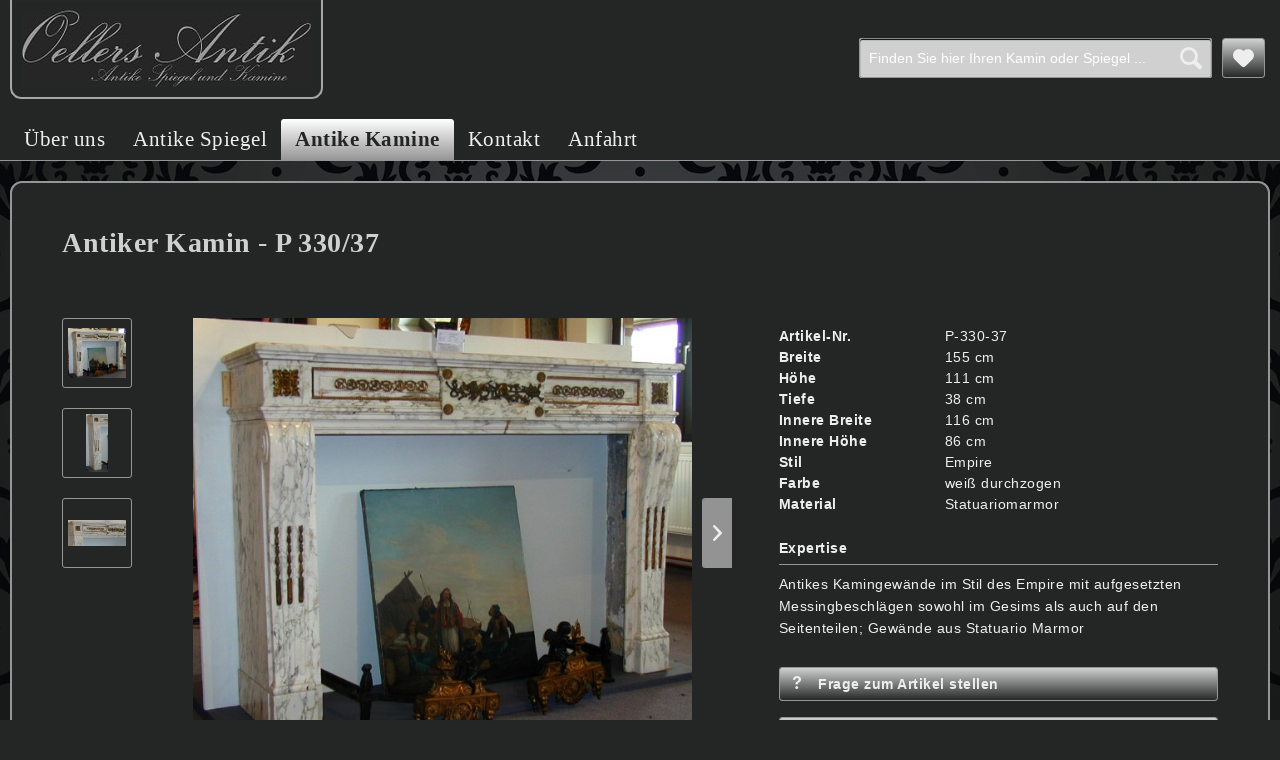

--- FILE ---
content_type: text/html; charset=UTF-8
request_url: https://oellers-antik.de/antike-kamine/p-330-37-detail?c=5
body_size: 10339
content:
<!DOCTYPE html>
<html class="no-js" lang="de" itemscope="itemscope" itemtype="http://schema.org/WebPage">
<head>
<meta charset="utf-8">
<meta name="author" content="" />
<meta name="robots" content="index,follow" />
<meta name="revisit-after" content="15 days" />
<meta name="keywords" content="Antikes, Kamingewände, Stil, Empire, aufgesetzten, Messingbeschlägen, sowohl, Gesims, Seitenteilen;, Gewände, Statuario, Marmor" />
<meta name="description" content="Antikes Kamingewände im Stil des Empire mit aufgesetzten Messingbeschlägen sowohl im Gesims als auch auf den Seitenteilen; Gewände aus Statuario Ma..." />
<meta property="og:type" content="product" />
<meta property="og:site_name" content="Oellers Antik ♦ Antike Spiegel und Kamine" />
<meta property="og:url" content="https://oellers-antik.de/antike-kamine/p-330-37-detail" />
<meta property="og:title" content="Antiker Kamin - P 330/37" />
<meta property="og:description" content="Antikes Kamingewände im Stil des Empire mit aufgesetzten Messingbeschlägen sowohl im Gesims als auch auf den Seitenteilen; Gewände aus Statuario Marmor" />
<meta property="og:image" content="https://oellers-antik.de/media/image/47/05/d0/antike-kamine-marmor-28.jpg" />
<meta property="product:brand" content="Oellers Antik" />
<meta property="product:price" content="99,99" />
<meta property="product:product_link" content="https://oellers-antik.de/antike-kamine/p-330-37-detail" />
<meta name="twitter:card" content="product" />
<meta name="twitter:site" content="Oellers Antik ♦ Antike Spiegel und Kamine" />
<meta name="twitter:title" content="Antiker Kamin - P 330/37" />
<meta name="twitter:description" content="Antikes Kamingewände im Stil des Empire mit aufgesetzten Messingbeschlägen sowohl im Gesims als auch auf den Seitenteilen; Gewände aus Statuario Marmor" />
<meta name="twitter:image" content="https://oellers-antik.de/media/image/47/05/d0/antike-kamine-marmor-28.jpg" />
<meta itemprop="copyrightHolder" content="Oellers Antik ♦ Antike Spiegel und Kamine" />
<meta itemprop="copyrightYear" content="2014" />
<meta itemprop="isFamilyFriendly" content="True" />
<meta itemprop="image" content="https://oellers-antik.de/media/image/5c/50/52/logo_oellers-antik.gif" />
<meta name="viewport" content="width=device-width, initial-scale=1.0, user-scalable=no">
<meta name="mobile-web-app-capable" content="yes">
<meta name="apple-mobile-web-app-title" content="Oellers Antik ♦ Antike Spiegel und Kamine">
<meta name="apple-mobile-web-app-capable" content="yes">
<meta name="apple-mobile-web-app-status-bar-style" content="default">
<link rel="apple-touch-icon-precomposed" href="/themes/Frontend/Responsive/frontend/_public/src/img/apple-touch-icon-precomposed.png">
<link rel="shortcut icon" href="https://oellers-antik.de/media/unknown/d9/0c/f4/favicon.ico">
<meta name="msapplication-navbutton-color" content="#969696" />
<meta name="application-name" content="Oellers Antik ♦ Antike Spiegel und Kamine" />
<meta name="msapplication-starturl" content="https://oellers-antik.de/" />
<meta name="msapplication-window" content="width=1024;height=768" />
<meta name="msapplication-TileImage" content="/themes/Frontend/Responsive/frontend/_public/src/img/win-tile-image.png">
<meta name="msapplication-TileColor" content="#969696">
<meta name="theme-color" content="#969696" />
<link rel="canonical" href="https://oellers-antik.de/antike-kamine/p-330-37-detail" />
<title itemprop="name">Antiker Kamin - P 330/37 | Antike Kamine | Oellers Antik ♦ Antike Spiegel und Kamine</title>
<link href="/web/cache/1759923694_e3c62ca2b048cc02dfaa21c486940989.css" media="all" rel="stylesheet" type="text/css" />
</head>
<body class="is--ctl-detail is--act-index is--no-sidebar" >
<div class="page-wrap">
<noscript class="noscript-main">
<div class="alert is--warning">
<div class="alert--icon">
<i class="icon--element icon--warning"></i>
</div>
<div class="alert--content">
Um Oellers&#x20;Antik&#x20;&#x2666;&#x20;Antike&#x20;Spiegel&#x20;und&#x20;Kamine in vollem Umfang nutzen zu k&ouml;nnen, empfehlen wir Ihnen Javascript in Ihrem Browser zu aktiveren.
</div>
</div>
</noscript>
<header class="header-main">
<div class="container header--navigation">
<div class="logo-main block-group" role="banner">
<div class="logo--shop block">
<a class="logo--link" href="https://oellers-antik.de/" title="Oellers Antik ♦ Antike Spiegel und Kamine - zur Startseite wechseln">
<picture>
<source srcset="https://oellers-antik.de/media/image/5c/50/52/logo_oellers-antik.gif" media="(min-width: 78.75em)">
<source srcset="https://oellers-antik.de/media/image/5c/50/52/logo_oellers-antik.gif" media="(min-width: 64em)">
<source srcset="https://oellers-antik.de/media/image/5c/50/52/logo_oellers-antik.gif" media="(min-width: 48em)">
<img srcset="https://oellers-antik.de/media/image/5c/50/52/logo_oellers-antik.gif" alt="Oellers Antik ♦ Antike Spiegel und Kamine - zur Startseite wechseln" />
</picture>
</a>
</div>
</div>
<nav class="shop--navigation block-group">
<ul class="navigation--list block-group" role="menubar">
<li class="navigation--entry entry--menu-left" role="menuitem">
<a class="entry--link entry--trigger btn is--icon-left" href="#offcanvas--left" data-offcanvas="true" data-offCanvasSelector=".sidebar-main">
<i class="icon--menu"></i> Menü
</a>
</li>
<li class="navigation--entry entry--search" role="menuitem" data-search="true" aria-haspopup="true">
<a class="btn entry--link entry--trigger" href="#show-hide--search" title="Suche anzeigen / schließen">
<i class="icon--search"></i>
<span class="search--display">Suchen</span>
</a>
<form action="/search" method="get" class="main-search--form">
<input type="search" name="sSearch" class="main-search--field" autocomplete="off" autocapitalize="off" placeholder="Finden Sie hier Ihren Kamin oder Spiegel ..." maxlength="30" />
<button type="submit" class="main-search--button">
<i class="icon--search"></i>
<span class="main-search--text">Suchen</span>
</button>
<div class="form--ajax-loader">&nbsp;</div>
</form>
<div class="main-search--results"></div>
</li>

    <li class="navigation--entry entry--notepad" role="menuitem">
        <a href="https://oellers-antik.de/note" title="Merkzettel" class="btn">
            <i class="icon--heart"></i>
                    </a>
    </li>









</ul>
</nav>
</div>
</header>
<nav class="navigation-main">
<div class="container" data-menu-scroller="true" data-listSelector=".navigation--list.container" data-viewPortSelector=".navigation--list-wrapper">
<div class="navigation--list-wrapper">
<ul class="navigation--list container" role="menubar" itemscope="itemscope" itemtype="http://schema.org/SiteNavigationElement">
<li class="navigation--entry is--home" role="menuitem"><a class="navigation--link is--first" href="https://oellers-antik.de/" title="Über uns" itemprop="url"><span itemprop="name">Über uns</span></a></li><li class="navigation--entry" role="menuitem"><a class="navigation--link" href="https://oellers-antik.de/antike-spiegel/" title="Antike Spiegel" itemprop="url"><span itemprop="name">Antike Spiegel</span></a></li><li class="navigation--entry is--active" role="menuitem"><a class="navigation--link is--active" href="https://oellers-antik.de/antike-kamine/" title="Antike Kamine" itemprop="url"><span itemprop="name">Antike Kamine</span></a></li><li class="navigation--entry" role="menuitem"><a class="navigation--link" href="/kontaktformular" title="Kontakt" itemprop="url" target="_parent"><span itemprop="name">Kontakt</span></a></li><li class="navigation--entry" role="menuitem"><a class="navigation--link" href="/anfahrt" title="Anfahrt" itemprop="url" target="_parent"><span itemprop="name">Anfahrt</span></a></li>            </ul>
</div>
</div>
</nav>
<section class="content-main container block-group">
<nav class="product--navigation">
<a href="#" class="navigation--link link--prev">
<div class="link--prev-button">
<span class="link--prev-inner">Zurück</span>
</div>
<div class="image--wrapper">
<div class="image--container"></div>
</div>
</a>
<a href="#" class="navigation--link link--next">
<div class="link--next-button">
<span class="link--next-inner">Vor</span>
</div>
<div class="image--wrapper">
<div class="image--container"></div>
</div>
</a>
</nav>
<div class="content-main--inner">
<aside class="sidebar-main off-canvas">
<div class="navigation--smartphone">
<ul class="navigation--list ">
<li class="navigation--entry entry--close-off-canvas">
<a href="#close-categories-menu" title="Menü schließen" class="navigation--link">
Menü schließen <i class="icon--arrow-right"></i>
</a>
</li>
</ul>
<div class="mobile--switches">

    



    

</div>
</div>
<div class="sidebar--categories-wrapper" data-subcategory-nav="true" data-mainCategoryId="3" data-categoryId="5" data-fetchUrl="/widgets/listing/getCategory/categoryId/5">
<div class="categories--headline navigation--headline">
Kategorien
</div>
<div class="sidebar--categories-navigation">
<ul class="sidebar--navigation categories--navigation navigation--list is--drop-down is--level0 is--rounded" role="menu">
<li class="navigation--entry" role="menuitem">
<a class="navigation--link" href="https://oellers-antik.de/antike-spiegel/" data-categoryId="4" data-fetchUrl="/widgets/listing/getCategory/categoryId/4" title="Antike Spiegel" >
Antike Spiegel
</a>
</li>
<li class="navigation--entry is--active" role="menuitem">
<a class="navigation--link is--active" href="https://oellers-antik.de/antike-kamine/" data-categoryId="5" data-fetchUrl="/widgets/listing/getCategory/categoryId/5" title="Antike Kamine" >
Antike Kamine
</a>
</li>
<li class="navigation--entry" role="menuitem">
<a class="navigation--link" href="/kontaktformular" data-categoryId="6" data-fetchUrl="/widgets/listing/getCategory/categoryId/6" title="Kontakt" target="_parent">
Kontakt
</a>
</li>
<li class="navigation--entry" role="menuitem">
<a class="navigation--link" href="/anfahrt" data-categoryId="7" data-fetchUrl="/widgets/listing/getCategory/categoryId/7" title="Anfahrt" target="_parent">
Anfahrt
</a>
</li>
</ul>
</div>
</div>
</aside>
<div class="content--wrapper">
<div class="content product--details" itemscope itemtype="http://schema.org/Product" data-product-navigation="/widgets/listing/productNavigation" data-category-id="5" data-main-ordernumber="P-330-37" data-ajax-wishlist="true" data-compare-ajax="true" data-ajax-variants-container="true">
<header class="product--header">
<div class="product--info">
<h1 class="product--title" itemprop="name">
Antiker Kamin - P 330/37
</h1>
</div>
</header>
<div class="product--detail-upper block-group">
<div class="product--image-container image-slider product--image-zoom" data-image-slider="true" data-image-gallery="true" data-maxZoom="0" data-thumbnails=".image--thumbnails" >
<div class="image--thumbnails image-slider--thumbnails">
<div class="image-slider--thumbnails-slide">
<a href="" title="Vorschau: Stil: Louis XVI, Farbe: weiß,  Ausführung: Marmor" class="thumbnail--link is--active">
<img srcset="https://oellers-antik.de/media/image/ba/27/ee/antike-kamine-marmor-28_200x200.jpg" alt="Vorschau: Stil: Louis XVI, Farbe: weiß,  Ausführung: Marmor" title="Vorschau: Stil: Louis XVI, Farbe: weiß,  Ausführung: Marmor" class="thumbnail--image" />
</a>
<a href="" title="Vorschau: Stil: Louis XVI, Farbe: weiß,  Ausführung: Marmor" class="thumbnail--link">
<img srcset="https://oellers-antik.de/media/image/7c/2e/3f/antike-kamine-marmor-28-2_200x200.jpg" alt="Vorschau: Stil: Louis XVI, Farbe: weiß,  Ausführung: Marmor" title="Vorschau: Stil: Louis XVI, Farbe: weiß,  Ausführung: Marmor" class="thumbnail--image" />
</a>
<a href="" title="Vorschau: Stil: Louis XVI, Farbe: weiß,  Ausführung: Marmor" class="thumbnail--link">
<img srcset="https://oellers-antik.de/media/image/de/d3/0e/antike-kamine-marmor-28-1_200x200.jpg" alt="Vorschau: Stil: Louis XVI, Farbe: weiß,  Ausführung: Marmor" title="Vorschau: Stil: Louis XVI, Farbe: weiß,  Ausführung: Marmor" class="thumbnail--image" />
</a>
</div>
</div>
<div class="image-slider--container">
<div class="image-slider--slide">
<div class="image--box image-slider--item">
<span class="image--element" data-img-large="https://oellers-antik.de/media/image/03/10/07/antike-kamine-marmor-28_1280x1280.jpg" data-img-small="https://oellers-antik.de/media/image/ba/27/ee/antike-kamine-marmor-28_200x200.jpg" data-img-original="https://oellers-antik.de/media/image/47/05/d0/antike-kamine-marmor-28.jpg" data-alt="Stil: Louis XVI, Farbe: weiß,  Ausführung: Marmor">
<span class="image--media">
<img srcset="https://oellers-antik.de/media/image/1c/9a/80/antike-kamine-marmor-28_600x600.jpg" src="https://oellers-antik.de/media/image/1c/9a/80/antike-kamine-marmor-28_600x600.jpg" alt="Stil: Louis XVI, Farbe: weiß,  Ausführung: Marmor" itemprop="image" />
</span>
</span>
</div>
<div class="image--box image-slider--item">
<span class="image--element" data-img-large="https://oellers-antik.de/media/image/f7/21/b7/antike-kamine-marmor-28-2_1280x1280.jpg" data-img-small="https://oellers-antik.de/media/image/7c/2e/3f/antike-kamine-marmor-28-2_200x200.jpg" data-img-original="https://oellers-antik.de/media/image/4f/22/bc/antike-kamine-marmor-28-2.jpg" data-alt="Stil: Louis XVI, Farbe: weiß,  Ausführung: Marmor">
<span class="image--media">
<img srcset="https://oellers-antik.de/media/image/4f/bb/4c/antike-kamine-marmor-28-2_600x600.jpg" alt="Stil: Louis XVI, Farbe: weiß,  Ausführung: Marmor" itemprop="image" />
</span>
</span>
</div>
<div class="image--box image-slider--item">
<span class="image--element" data-img-large="https://oellers-antik.de/media/image/da/cf/38/antike-kamine-marmor-28-1_1280x1280.jpg" data-img-small="https://oellers-antik.de/media/image/de/d3/0e/antike-kamine-marmor-28-1_200x200.jpg" data-img-original="https://oellers-antik.de/media/image/d8/20/2b/antike-kamine-marmor-28-1.jpg" data-alt="Stil: Louis XVI, Farbe: weiß,  Ausführung: Marmor">
<span class="image--media">
<img srcset="https://oellers-antik.de/media/image/47/66/f6/antike-kamine-marmor-28-1_600x600.jpg" alt="Stil: Louis XVI, Farbe: weiß,  Ausführung: Marmor" itemprop="image" />
</span>
</span>
</div>
</div>
</div>
<div class="image--dots image-slider--dots panel--dot-nav">
<a href="#" class="dot--link">&nbsp;</a>
<a href="#" class="dot--link">&nbsp;</a>
<a href="#" class="dot--link">&nbsp;</a>
</div>
</div>
<div class="product--buybox block">
<ul class="product--base-info list--unstyled">
<li class="base-info--entry entry--sku">
<strong class="entry--label">
Artikel-Nr.
</strong>
<span class="entry--content" itemprop="sku">
P-330-37
</span>
</li>
<li class="base-info--entry entry-attribute">
<strong class="entry--label">
Breite
</strong>
<span class="entry--content">
155&nbsp;cm
</span>
</li>
<li class="base-info--entry entry-attribute">
<strong class="entry--label">
Höhe
</strong>
<span class="entry--content">
111&nbsp;cm
</span>
</li>
<li class="base-info--entry entry-attribute">
<strong class="entry--label">
Tiefe
</strong>
<span class="entry--content">
38&nbsp;cm
</span>
</li>
<li class="base-info--entry entry-attribute">
<strong class="entry--label">
Innere Breite
</strong>
<span class="entry--content">
116&nbsp;cm
</span>
</li>
<li class="base-info--entry entry-attribute">
<strong class="entry--label">
Innere Höhe
</strong>
<span class="entry--content">
86&nbsp;cm
</span>
</li>
<li class="base-info--entry entry-attribute">
<strong class="entry--label">
Stil
</strong>
<span class="entry--content">
Empire
</span>
</li>
<li class="base-info--entry entry-attribute">
<strong class="entry--label">
Farbe
</strong>
<span class="entry--content">
weiß durchzogen
</span>
</li>
<li class="base-info--entry entry-attribute">
<strong class="entry--label">
Material
</strong>
<span class="entry--content">
Statuariomarmor
</span>
</li>
</ul>
<div class="buybox--vw-expertise-header">
Expertise
</div>
<div class="buybox--vw-expertise-text">
Antikes Kamingewände im Stil des Empire mit aufgesetzten Messingbeschlägen sowohl im Gesims als auch auf den Seitenteilen; Gewände aus Statuario Marmor
</div>
<div class="vw-detail-button">
<a href="https://oellers-antik.de/frage-zum-artikel?sku=P-330-37" class="btn is--small is--full">
<i class="icon--question"></i>&nbsp;
<span class="action--text">Frage zum Artikel stellen</span>
</a>
</div>
<div class="vw-detail-button">
<a href="https://oellers-antik.de/datasheet/print/articleId/47" class="btn is--small is--full" target="_blank">
<i class="icon--printer"></i>&nbsp;
<span class="action--text">Expertise drucken</span>
</a>
</div>
<div class="vw-detail-button">
<form action="https://oellers-antik.de/note/add/ordernumber/P-330-37" method="post" class="action--form">
<button type="submit" class="action--link link--notepad btn is--small is--full" title="Auf den Merkzettel" data-ajaxUrl="https://oellers-antik.de/note/ajaxAdd/ordernumber/P-330-37" data-text="Gemerkt" data-delay="6000">
<i class="icon--heart"></i>&nbsp;
<span class="action--text">Auf die Merkliste setzen</span>
</button>
</form>
</div>
</div>
</div>
<div class="tab-menu--cross-selling">
<div class="tab--navigation">
<a href="#content--customer-viewed" title="Kunden haben sich ebenfalls angesehen" class="tab--link">Kunden haben sich ebenfalls angesehen</a>
</div>
<div class="tab--container-list">
<div class="tab--container" data-tab-id="alsoviewed">
<div class="tab--header">
<a href="#" class="tab--title" title="Kunden haben sich ebenfalls angesehen">Kunden haben sich ebenfalls angesehen</a>
</div>
<div class="tab--content content--also-viewed">            
            <div class="viewed--content">
                
                                                                                                                        



    <div class="product-slider "
                                                                                                                                                                                                                                                   data-initOnEvent="onShowContent-alsoviewed"         data-product-slider="true">

        
            <div class="product-slider--container">
                                    


    <div class="product-slider--item">
                
            
        
            

    <div class="product--box box--slider"
         data-page-index=""
         data-ordernumber="HS-31"
          data-category-id="5">

        
            <div class="box--content is--rounded">

                
                
                    


    <div class="product--badges">

        
        
                    

        
        
                    

        
        
                    

        
        
                    
    </div>







                

                
                    <div class="product--info">

                        
                        
                            <a href="https://oellers-antik.de/antike-kamine/hs-31-detail"
   title="Antiker Kamin - HS 31"
   class="product--image">
    
        <span class="image--element">
            
                <span class="image--media">

                    
                    
                                                                            
                        
                            <img srcset="https://oellers-antik.de/media/image/4a/94/c4/antiker-kamin-marmor-creme-grau_284_200x200.jpg"
                                 alt="Marmorkamin weiß; Stil: ca 1910; Raum Namur"
                                 title="Marmorkamin weiß; Stil: ca 1910; Raum Namur" />
                        
                                    </span>
            
        </span>
    
</a>
                        

                        
                        

                        
                        
                            <a href="https://oellers-antik.de/antike-kamine/hs-31-detail"
                               class="product--title"
                               title="Antiker Kamin - HS 31">
                                Antiker Kamin - HS 31
                            </a>
                        

                        
                        

                        
                        

                        

                        

                        
                        
                    </div>
                
            </div>
        
    </div>


    
    </div>
                    


    <div class="product-slider--item">
                
            
        
            

    <div class="product--box box--slider"
         data-page-index=""
         data-ordernumber="P-1071-411-444"
          data-category-id="5">

        
            <div class="box--content is--rounded">

                
                
                    


    <div class="product--badges">

        
        
                    

        
        
                    

        
        
                    

        
        
                    
    </div>







                

                
                    <div class="product--info">

                        
                        
                            <a href="https://oellers-antik.de/antike-kamine/p-1071-411-444-detail"
   title="Antiker Kamin - P 1350"
   class="product--image">
    
        <span class="image--element">
            
                <span class="image--media">

                    
                    
                                                                            
                        
                            <img srcset="https://oellers-antik.de/media/image/a3/f2/0b/antiker-kamin-marmor-hellgrau_108_200x200.jpg"
                                 alt="grauer Marmorkamin"
                                 title="grauer Marmorkamin" />
                        
                                    </span>
            
        </span>
    
</a>
                        

                        
                        

                        
                        
                            <a href="https://oellers-antik.de/antike-kamine/p-1071-411-444-detail"
                               class="product--title"
                               title="Antiker Kamin - P 1350">
                                Antiker Kamin - P 1350
                            </a>
                        

                        
                        

                        
                        

                        

                        

                        
                        
                    </div>
                
            </div>
        
    </div>


    
    </div>
                    


    <div class="product-slider--item">
                
            
        
            

    <div class="product--box box--slider"
         data-page-index=""
         data-ordernumber="E-67-67"
          data-category-id="5">

        
            <div class="box--content is--rounded">

                
                
                    


    <div class="product--badges">

        
        
                    

        
        
                    

        
        
                    

        
        
                    
    </div>







                

                
                    <div class="product--info">

                        
                        
                            <a href="https://oellers-antik.de/antike-kamine/e-67-67-detail"
   title="Antiker Kamin - E 67/67"
   class="product--image">
    
        <span class="image--element">
            
                <span class="image--media">

                    
                    
                                                                            
                        
                            <img srcset="https://oellers-antik.de/media/image/3b/01/71/antike-kamine-marmor-172_200x200.jpg"
                                 alt="Stil: Louis XIII, Farbe: schwarz-jade,  Ausführung: Marmor"
                                 title="Stil: Louis XIII, Farbe: schwarz-jade,  Ausführung: Marmor" />
                        
                                    </span>
            
        </span>
    
</a>
                        

                        
                        

                        
                        
                            <a href="https://oellers-antik.de/antike-kamine/e-67-67-detail"
                               class="product--title"
                               title="Antiker Kamin - E 67/67">
                                Antiker Kamin - E 67/67
                            </a>
                        

                        
                        

                        
                        

                        

                        

                        
                        
                    </div>
                
            </div>
        
    </div>


    
    </div>
                    


    <div class="product-slider--item">
                
            
        
            

    <div class="product--box box--slider"
         data-page-index=""
         data-ordernumber="E-66-67"
          data-category-id="5">

        
            <div class="box--content is--rounded">

                
                
                    


    <div class="product--badges">

        
        
                    

        
        
                    

        
        
                    

        
        
                    
    </div>







                

                
                    <div class="product--info">

                        
                        
                            <a href="https://oellers-antik.de/antike-kamine/e-66-67-detail"
   title="Antiker Kamin - E 66/67"
   class="product--image">
    
        <span class="image--element">
            
                <span class="image--media">

                    
                    
                                                                            
                        
                            <img srcset="https://oellers-antik.de/media/image/0d/4e/a3/antike-kamine-marmor-171-0_200x200.jpg"
                                 alt="Stil: 2. Hälfte 19. Jahrhundert, Farbe: weiß mit grauen Einschlüssen, Ausführung: Marmor"
                                 title="Stil: 2. Hälfte 19. Jahrhundert, Farbe: weiß mit grauen Einschlüssen, Ausführung: Marmor" />
                        
                                    </span>
            
        </span>
    
</a>
                        

                        
                        

                        
                        
                            <a href="https://oellers-antik.de/antike-kamine/e-66-67-detail"
                               class="product--title"
                               title="Antiker Kamin - E 66/67">
                                Antiker Kamin - E 66/67
                            </a>
                        

                        
                        

                        
                        

                        

                        

                        
                        
                    </div>
                
            </div>
        
    </div>


    
    </div>
                    


    <div class="product-slider--item">
                
            
        
            

    <div class="product--box box--slider"
         data-page-index=""
         data-ordernumber="14837"
          data-category-id="5">

        
            <div class="box--content is--rounded">

                
                
                    


    <div class="product--badges">

        
        
                    

        
        
                    

        
        
                    

        
        
                    
    </div>







                

                
                    <div class="product--info">

                        
                        
                            <a href="https://oellers-antik.de/antike-kamine/14837-detail"
   title="Antiker Kamin - S 148/37"
   class="product--image">
    
        <span class="image--element">
            
                <span class="image--media">

                    
                    
                                                                            
                        
                            <img srcset="https://oellers-antik.de/media/image/d9/15/4f/antiker-kamin-marmor-weis_5_200x200.jpg"
                                 alt="weißer marmorkamin"
                                 title="weißer marmorkamin" />
                        
                                    </span>
            
        </span>
    
</a>
                        

                        
                        

                        
                        
                            <a href="https://oellers-antik.de/antike-kamine/14837-detail"
                               class="product--title"
                               title="Antiker Kamin - S 148/37">
                                Antiker Kamin - S 148/37
                            </a>
                        

                        
                        

                        
                        

                        

                        

                        
                        
                    </div>
                
            </div>
        
    </div>


    
    </div>
                    


    <div class="product-slider--item">
                
            
        
            

    <div class="product--box box--slider"
         data-page-index=""
         data-ordernumber="S-1351"
          data-category-id="5">

        
            <div class="box--content is--rounded">

                
                
                    


    <div class="product--badges">

        
        
                    

        
        
                    

        
        
                    

        
        
                    
    </div>







                

                
                    <div class="product--info">

                        
                        
                            <a href="https://oellers-antik.de/antike-kamine/s-1351-detail"
   title="Antiker Kamin - S 1351"
   class="product--image">
    
        <span class="image--element">
            
                <span class="image--media">

                    
                    
                                                                            
                        
                            <img srcset="https://oellers-antik.de/media/image/49/6c/ea/antiker-kamin-marmor-creme-grau_283_200x200.jpg"
                                 alt="Stil: Louis V, Farbe: creme,  Ausführung: Marmor"
                                 title="Stil: Louis V, Farbe: creme,  Ausführung: Marmor" />
                        
                                    </span>
            
        </span>
    
</a>
                        

                        
                        

                        
                        
                            <a href="https://oellers-antik.de/antike-kamine/s-1351-detail"
                               class="product--title"
                               title="Antiker Kamin - S 1351">
                                Antiker Kamin - S 1351
                            </a>
                        

                        
                        

                        
                        

                        

                        

                        
                        
                    </div>
                
            </div>
        
    </div>


    
    </div>
                    


    <div class="product-slider--item">
                
            
        
            

    <div class="product--box box--slider"
         data-page-index=""
         data-ordernumber="S-1348-00"
          data-category-id="5">

        
            <div class="box--content is--rounded">

                
                
                    


    <div class="product--badges">

        
        
                    

        
        
                    

        
        
                    

        
        
                    
    </div>







                

                
                    <div class="product--info">

                        
                        
                            <a href="https://oellers-antik.de/antike-kamine/s-1348-00-detail"
   title="Antiker Kamin - S 1348/00"
   class="product--image">
    
        <span class="image--element">
            
                <span class="image--media">

                    
                    
                                                                            
                        
                            <img srcset="https://oellers-antik.de/media/image/50/c8/4e/antiker-kamin-marmor-creme_288_200x200.jpg"
                                 alt="Stil: Louis V, Farbe: creme,  Ausführung: Marmor"
                                 title="Stil: Louis V, Farbe: creme,  Ausführung: Marmor" />
                        
                                    </span>
            
        </span>
    
</a>
                        

                        
                        

                        
                        
                            <a href="https://oellers-antik.de/antike-kamine/s-1348-00-detail"
                               class="product--title"
                               title="Antiker Kamin - S 1348/00">
                                Antiker Kamin - S 1348/00
                            </a>
                        

                        
                        

                        
                        

                        

                        

                        
                        
                    </div>
                
            </div>
        
    </div>


    
    </div>
                    


    <div class="product-slider--item">
                
            
        
            

    <div class="product--box box--slider"
         data-page-index=""
         data-ordernumber="S-367-37"
          data-category-id="5">

        
            <div class="box--content is--rounded">

                
                
                    


    <div class="product--badges">

        
        
                    

        
        
                    

        
        
                    

        
        
                    
    </div>







                

                
                    <div class="product--info">

                        
                        
                            <a href="https://oellers-antik.de/antike-kamine/s-367-37-detail"
   title="Antiker Kamin - S 367/37"
   class="product--image">
    
        <span class="image--element">
            
                <span class="image--media">

                    
                    
                                                                            
                        
                            <img srcset="https://oellers-antik.de/media/image/9f/20/bb/antiker-kamin-marmor-weis-grau_274_200x200.jpg"
                                 alt="Marmorkamin weiß/grau; Stil ca 1890"
                                 title="Marmorkamin weiß/grau; Stil ca 1890" />
                        
                                    </span>
            
        </span>
    
</a>
                        

                        
                        

                        
                        
                            <a href="https://oellers-antik.de/antike-kamine/s-367-37-detail"
                               class="product--title"
                               title="Antiker Kamin - S 367/37">
                                Antiker Kamin - S 367/37
                            </a>
                        

                        
                        

                        
                        

                        

                        

                        
                        
                    </div>
                
            </div>
        
    </div>


    
    </div>
                    


    <div class="product-slider--item">
                
            
        
            

    <div class="product--box box--slider"
         data-page-index=""
         data-ordernumber="E-100"
          data-category-id="5">

        
            <div class="box--content is--rounded">

                
                
                    


    <div class="product--badges">

        
        
                    

        
        
                    

        
        
                    

        
        
                    
    </div>







                

                
                    <div class="product--info">

                        
                        
                            <a href="https://oellers-antik.de/antike-kamine/e-100-detail"
   title="Antiker Kamin - E 100"
   class="product--image">
    
        <span class="image--element">
            
                <span class="image--media">

                    
                    
                                                                            
                        
                            <img srcset="https://oellers-antik.de/media/image/49/ae/d0/antiker-kamin-marmor-weis_254_200x200.jpg"
                                 alt="Stil: Louis XVI Farbe: weiß Ausführung: Marmor"
                                 title="Stil: Louis XVI Farbe: weiß Ausführung: Marmor" />
                        
                                    </span>
            
        </span>
    
</a>
                        

                        
                        

                        
                        
                            <a href="https://oellers-antik.de/antike-kamine/e-100-detail"
                               class="product--title"
                               title="Antiker Kamin - E 100">
                                Antiker Kamin - E 100
                            </a>
                        

                        
                        

                        
                        

                        

                        

                        
                        
                    </div>
                
            </div>
        
    </div>


    
    </div>
                    


    <div class="product-slider--item">
                
            
        
            

    <div class="product--box box--slider"
         data-page-index=""
         data-ordernumber="E-80"
          data-category-id="5">

        
            <div class="box--content is--rounded">

                
                
                    


    <div class="product--badges">

        
        
                    

        
        
                    

        
        
                    

        
        
                    
    </div>







                

                
                    <div class="product--info">

                        
                        
                            <a href="https://oellers-antik.de/antike-kamine/e-80-detail"
   title="Antiker Kamin - E 80"
   class="product--image">
    
        <span class="image--element">
            
                <span class="image--media">

                    
                    
                                                                            
                        
                            <img srcset="https://oellers-antik.de/media/image/ac/93/53/antiker-kamin-marmor-weis_253_200x200.jpg"
                                 alt="Stil: Louis XV Farbe: weiß Ausführung: Marmor"
                                 title="Stil: Louis XV Farbe: weiß Ausführung: Marmor" />
                        
                                    </span>
            
        </span>
    
</a>
                        

                        
                        

                        
                        
                            <a href="https://oellers-antik.de/antike-kamine/e-80-detail"
                               class="product--title"
                               title="Antiker Kamin - E 80">
                                Antiker Kamin - E 80
                            </a>
                        

                        
                        

                        
                        

                        

                        

                        
                        
                    </div>
                
            </div>
        
    </div>


    
    </div>
                    


    <div class="product-slider--item">
                
            
        
            

    <div class="product--box box--slider"
         data-page-index=""
         data-ordernumber="POE-37"
          data-category-id="5">

        
            <div class="box--content is--rounded">

                
                
                    


    <div class="product--badges">

        
        
                    

        
        
                    

        
        
                    

        
        
                    
    </div>







                

                
                    <div class="product--info">

                        
                        
                            <a href="https://oellers-antik.de/antike-kamine/poe-37-detail"
   title="Antiker Kamin - POE 37"
   class="product--image">
    
        <span class="image--element">
            
                <span class="image--media">

                    
                    
                                                                            
                        
                            <img srcset="https://oellers-antik.de/media/image/b5/a3/13/antiker-kamin-marmor-weis_2641_200x200.jpg"
                                 alt="Marmorkamin weiß; Stil unbekannt"
                                 title="Marmorkamin weiß; Stil unbekannt" />
                        
                                    </span>
            
        </span>
    
</a>
                        

                        
                        

                        
                        
                            <a href="https://oellers-antik.de/antike-kamine/poe-37-detail"
                               class="product--title"
                               title="Antiker Kamin - POE 37">
                                Antiker Kamin - POE 37
                            </a>
                        

                        
                        

                        
                        

                        

                        

                        
                        
                    </div>
                
            </div>
        
    </div>


    
    </div>
                    


    <div class="product-slider--item">
                
            
        
            

    <div class="product--box box--slider"
         data-page-index=""
         data-ordernumber="POE-35"
          data-category-id="5">

        
            <div class="box--content is--rounded">

                
                
                    


    <div class="product--badges">

        
        
                    

        
        
                    

        
        
                    

        
        
                    
    </div>







                

                
                    <div class="product--info">

                        
                        
                            <a href="https://oellers-antik.de/antike-kamine/poe-35-detail"
   title="Antiker Kamin - PO 35"
   class="product--image">
    
        <span class="image--element">
            
                <span class="image--media">

                    
                    
                                                                            
                        
                            <img srcset="https://oellers-antik.de/media/image/de/b6/d3/antiker-kamin-marmor-weis-grau_263_200x200.jpg"
                                 alt="Marmorkamin weiß; Stil Louis VI"
                                 title="Marmorkamin weiß; Stil Louis VI" />
                        
                                    </span>
            
        </span>
    
</a>
                        

                        
                        

                        
                        
                            <a href="https://oellers-antik.de/antike-kamine/poe-35-detail"
                               class="product--title"
                               title="Antiker Kamin - PO 35">
                                Antiker Kamin - PO 35
                            </a>
                        

                        
                        

                        
                        

                        

                        

                        
                        
                    </div>
                
            </div>
        
    </div>


    
    </div>
                    


    <div class="product-slider--item">
                
            
        
            

    <div class="product--box box--slider"
         data-page-index=""
         data-ordernumber="POE-34"
          data-category-id="5">

        
            <div class="box--content is--rounded">

                
                
                    


    <div class="product--badges">

        
        
                    

        
        
                    

        
        
                    

        
        
                    
    </div>







                

                
                    <div class="product--info">

                        
                        
                            <a href="https://oellers-antik.de/antike-kamine/poe-34-detail"
   title="Antiker Kamin - PO 34"
   class="product--image">
    
        <span class="image--element">
            
                <span class="image--media">

                    
                    
                                                                            
                        
                            <img srcset="https://oellers-antik.de/media/image/d7/47/45/antiker-kamin-marmor-weis_262_200x200.jpg"
                                 alt="Marmorkamin weiß; Stil Louis VI"
                                 title="Marmorkamin weiß; Stil Louis VI" />
                        
                                    </span>
            
        </span>
    
</a>
                        

                        
                        

                        
                        
                            <a href="https://oellers-antik.de/antike-kamine/poe-34-detail"
                               class="product--title"
                               title="Antiker Kamin - PO 34">
                                Antiker Kamin - PO 34
                            </a>
                        

                        
                        

                        
                        

                        

                        

                        
                        
                    </div>
                
            </div>
        
    </div>


    
    </div>
                    


    <div class="product-slider--item">
                
            
        
            

    <div class="product--box box--slider"
         data-page-index=""
         data-ordernumber="HS-33"
          data-category-id="5">

        
            <div class="box--content is--rounded">

                
                
                    


    <div class="product--badges">

        
        
                    

        
        
                    

        
        
                    

        
        
                    
    </div>







                

                
                    <div class="product--info">

                        
                        
                            <a href="https://oellers-antik.de/antike-kamine/hs-33-detail"
   title="Antiker Kamin - HS 33"
   class="product--image">
    
        <span class="image--element">
            
                <span class="image--media">

                    
                    
                                                                            
                        
                            <img srcset="https://oellers-antik.de/media/image/7f/50/26/antiker-kamin-marmor-rot-braun_2874_200x200.jpg"
                                 alt="Marmorkamin rot-braun; Südfrk. Macon"
                                 title="Marmorkamin rot-braun; Südfrk. Macon" />
                        
                                    </span>
            
        </span>
    
</a>
                        

                        
                        

                        
                        
                            <a href="https://oellers-antik.de/antike-kamine/hs-33-detail"
                               class="product--title"
                               title="Antiker Kamin - HS 33">
                                Antiker Kamin - HS 33
                            </a>
                        

                        
                        

                        
                        

                        

                        

                        
                        
                    </div>
                
            </div>
        
    </div>


    
    </div>
                    


    <div class="product-slider--item">
                
            
        
            

    <div class="product--box box--slider"
         data-page-index=""
         data-ordernumber="HS29"
          data-category-id="5">

        
            <div class="box--content is--rounded">

                
                
                    


    <div class="product--badges">

        
        
                    

        
        
                    

        
        
                    

        
        
                    
    </div>







                

                
                    <div class="product--info">

                        
                        
                            <a href="https://oellers-antik.de/antike-kamine/hs29-detail"
   title="Antiker Kamin - HS 29"
   class="product--image">
    
        <span class="image--element">
            
                <span class="image--media">

                    
                    
                                                                            
                        
                            <img srcset="https://oellers-antik.de/media/image/b8/88/ba/antiker-kamin-marmor-weis_286_200x200.jpg"
                                 alt="Marmorkamin weiß; Stil: Louis XV"
                                 title="Marmorkamin weiß; Stil: Louis XV" />
                        
                                    </span>
            
        </span>
    
</a>
                        

                        
                        

                        
                        
                            <a href="https://oellers-antik.de/antike-kamine/hs29-detail"
                               class="product--title"
                               title="Antiker Kamin - HS 29">
                                Antiker Kamin - HS 29
                            </a>
                        

                        
                        

                        
                        

                        

                        

                        
                        
                    </div>
                
            </div>
        
    </div>


    
    </div>
                    


    <div class="product-slider--item">
                
            
        
            

    <div class="product--box box--slider"
         data-page-index=""
         data-ordernumber="HS-28"
          data-category-id="5">

        
            <div class="box--content is--rounded">

                
                
                    


    <div class="product--badges">

        
        
                    

        
        
                    

        
        
                    

        
        
                    
    </div>







                

                
                    <div class="product--info">

                        
                        
                            <a href="https://oellers-antik.de/antike-kamine/hs-28-detail"
   title="Antiker Kamin - HS 28"
   class="product--image">
    
        <span class="image--element">
            
                <span class="image--media">

                    
                    
                                                                            
                        
                            <img srcset="https://oellers-antik.de/media/image/2d/09/d3/antiker-kamin-marmor-weis_258_200x200.jpg"
                                 alt="Marmorkamin carrara weiß; Stil: Louis XV"
                                 title="Marmorkamin carrara weiß; Stil: Louis XV" />
                        
                                    </span>
            
        </span>
    
</a>
                        

                        
                        

                        
                        
                            <a href="https://oellers-antik.de/antike-kamine/hs-28-detail"
                               class="product--title"
                               title="Antiker Kamin - HS 28">
                                Antiker Kamin - HS 28
                            </a>
                        

                        
                        

                        
                        

                        

                        

                        
                        
                    </div>
                
            </div>
        
    </div>


    
    </div>
                    


    <div class="product-slider--item">
                
            
        
            

    <div class="product--box box--slider"
         data-page-index=""
         data-ordernumber="HS27"
          data-category-id="5">

        
            <div class="box--content is--rounded">

                
                
                    


    <div class="product--badges">

        
        
                    

        
        
                    

        
        
                    

        
        
                    
    </div>







                

                
                    <div class="product--info">

                        
                        
                            <a href="https://oellers-antik.de/antike-kamine/hs27-detail"
   title="Antiker Kamin - HS 27"
   class="product--image">
    
        <span class="image--element">
            
                <span class="image--media">

                    
                    
                                                                            
                        
                            <img srcset="https://oellers-antik.de/media/image/6a/43/3d/antiker-kamin-marmor-schwarz-grau_255_200x200.jpg"
                                 alt="Marmorkamin schwarz weiß; Stil: Louis XIII"
                                 title="Marmorkamin schwarz weiß; Stil: Louis XIII" />
                        
                                    </span>
            
        </span>
    
</a>
                        

                        
                        

                        
                        
                            <a href="https://oellers-antik.de/antike-kamine/hs27-detail"
                               class="product--title"
                               title="Antiker Kamin - HS 27">
                                Antiker Kamin - HS 27
                            </a>
                        

                        
                        

                        
                        

                        

                        

                        
                        
                    </div>
                
            </div>
        
    </div>


    
    </div>
                    


    <div class="product-slider--item">
                
            
        
            

    <div class="product--box box--slider"
         data-page-index=""
         data-ordernumber="POE-16-76"
          data-category-id="5">

        
            <div class="box--content is--rounded">

                
                
                    


    <div class="product--badges">

        
        
                    

        
        
                    

        
        
                    

        
        
                    
    </div>







                

                
                    <div class="product--info">

                        
                        
                            <a href="https://oellers-antik.de/antike-kamine/poe-16-76-detail"
   title="Antiker Kamin - POE 16/76"
   class="product--image">
    
        <span class="image--element">
            
                <span class="image--media">

                    
                    
                                                                            
                        
                            <img srcset="https://oellers-antik.de/media/image/5d/4e/12/antiker-kamin-marmor-weis_1276_200x200.jpg"
                                 alt="Marmorkamin weiß carrara; Stil Louis XV"
                                 title="Marmorkamin weiß carrara; Stil Louis XV" />
                        
                                    </span>
            
        </span>
    
</a>
                        

                        
                        

                        
                        
                            <a href="https://oellers-antik.de/antike-kamine/poe-16-76-detail"
                               class="product--title"
                               title="Antiker Kamin - POE 16/76">
                                Antiker Kamin - POE 16/76
                            </a>
                        

                        
                        

                        
                        

                        

                        

                        
                        
                    </div>
                
            </div>
        
    </div>


    
    </div>
                    


    <div class="product-slider--item">
                
            
        
            

    <div class="product--box box--slider"
         data-page-index=""
         data-ordernumber="E-12-37"
          data-category-id="5">

        
            <div class="box--content is--rounded">

                
                
                    


    <div class="product--badges">

        
        
                    

        
        
                    

        
        
                    

        
        
                    
    </div>







                

                
                    <div class="product--info">

                        
                        
                            <a href="https://oellers-antik.de/antike-kamine/e-12-37-detail"
   title="Antiker Kamin - E 12/37"
   class="product--image">
    
        <span class="image--element">
            
                <span class="image--media">

                    
                    
                                                                            
                        
                            <img srcset="https://oellers-antik.de/media/image/d0/de/6e/antiker-kamin-marmor-rot-weis_272_200x200.jpg"
                                 alt="stil: louis XIII  roter marmorkamin"
                                 title="stil: louis XIII  roter marmorkamin" />
                        
                                    </span>
            
        </span>
    
</a>
                        

                        
                        

                        
                        
                            <a href="https://oellers-antik.de/antike-kamine/e-12-37-detail"
                               class="product--title"
                               title="Antiker Kamin - E 12/37">
                                Antiker Kamin - E 12/37
                            </a>
                        

                        
                        

                        
                        

                        

                        

                        
                        
                    </div>
                
            </div>
        
    </div>


    
    </div>
                    


    <div class="product-slider--item">
                
            
        
            

    <div class="product--box box--slider"
         data-page-index=""
         data-ordernumber="S-1028-67"
          data-category-id="5">

        
            <div class="box--content is--rounded">

                
                
                    


    <div class="product--badges">

        
        
                    

        
        
                    

        
        
                    

        
        
                    
    </div>







                

                
                    <div class="product--info">

                        
                        
                            <a href="https://oellers-antik.de/antike-kamine/s-1028-67-detail"
   title="Antiker Kamin - P S 1028/67"
   class="product--image">
    
        <span class="image--element">
            
                <span class="image--media">

                    
                    
                                                                            
                        
                            <img srcset="https://oellers-antik.de/media/image/3b/e4/ba/antiker-kamin-marmor-weis_2582_200x200.jpg"
                                 alt="Stil: Louis XVI, Farbe: carrara,  Ausführung: Marmor"
                                 title="Stil: Louis XVI, Farbe: carrara,  Ausführung: Marmor" />
                        
                                    </span>
            
        </span>
    
</a>
                        

                        
                        

                        
                        
                            <a href="https://oellers-antik.de/antike-kamine/s-1028-67-detail"
                               class="product--title"
                               title="Antiker Kamin - P S 1028/67">
                                Antiker Kamin - P S 1028/67
                            </a>
                        

                        
                        

                        
                        

                        

                        

                        
                        
                    </div>
                
            </div>
        
    </div>


    
    </div>
                    


    <div class="product-slider--item">
                
            
        
            

    <div class="product--box box--slider"
         data-page-index=""
         data-ordernumber="POE-33"
          data-category-id="5">

        
            <div class="box--content is--rounded">

                
                
                    


    <div class="product--badges">

        
        
                    

        
        
                    

        
        
                    

        
        
                    
    </div>







                

                
                    <div class="product--info">

                        
                        
                            <a href="https://oellers-antik.de/antike-kamine/poe-33-detail"
   title="Antiker Kamin - P 5/398"
   class="product--image">
    
        <span class="image--element">
            
                <span class="image--media">

                    
                    
                                                                            
                        
                            <img srcset="https://oellers-antik.de/media/image/fc/af/24/poe-33_1_200x200.jpg"
                                 alt="Stil: Louis XIII, Farbe: grau,  Ausführung: Marmor"
                                 title="Stil: Louis XIII, Farbe: grau,  Ausführung: Marmor" />
                        
                                    </span>
            
        </span>
    
</a>
                        

                        
                        

                        
                        
                            <a href="https://oellers-antik.de/antike-kamine/poe-33-detail"
                               class="product--title"
                               title="Antiker Kamin - P 5/398">
                                Antiker Kamin - P 5/398
                            </a>
                        

                        
                        

                        
                        

                        

                        

                        
                        
                    </div>
                
            </div>
        
    </div>


    
    </div>
                    


    <div class="product-slider--item">
                
            
        
            

    <div class="product--box box--slider"
         data-page-index=""
         data-ordernumber="P-5-398"
          data-category-id="5">

        
            <div class="box--content is--rounded">

                
                
                    


    <div class="product--badges">

        
        
                    

        
        
                    

        
        
                    

        
        
                    
    </div>







                

                
                    <div class="product--info">

                        
                        
                            <a href="https://oellers-antik.de/antike-kamine/p-5-398-detail"
   title="Antiker Kamin - P 5/398"
   class="product--image">
    
        <span class="image--element">
            
                <span class="image--media">

                    
                    
                                                                            
                        
                            <img srcset="https://oellers-antik.de/media/image/46/96/ed/p-5-398_200x200.jpg"
                                 alt="Stil: Louis XV, Farbe: carrara weiß,  Ausführung: Marmor"
                                 title="Stil: Louis XV, Farbe: carrara weiß,  Ausführung: Marmor" />
                        
                                    </span>
            
        </span>
    
</a>
                        

                        
                        

                        
                        
                            <a href="https://oellers-antik.de/antike-kamine/p-5-398-detail"
                               class="product--title"
                               title="Antiker Kamin - P 5/398">
                                Antiker Kamin - P 5/398
                            </a>
                        

                        
                        

                        
                        

                        

                        

                        
                        
                    </div>
                
            </div>
        
    </div>


    
    </div>
                    


    <div class="product-slider--item">
                
            
        
            

    <div class="product--box box--slider"
         data-page-index=""
         data-ordernumber="P-73-37"
          data-category-id="5">

        
            <div class="box--content is--rounded">

                
                
                    


    <div class="product--badges">

        
        
                    

        
        
                    

        
        
                    

        
        
                    
    </div>







                

                
                    <div class="product--info">

                        
                        
                            <a href="https://oellers-antik.de/antike-kamine/p-73-37-detail"
   title="Antiker Kamin - P 73/37"
   class="product--image">
    
        <span class="image--element">
            
                <span class="image--media">

                    
                    
                                                                            
                        
                            <img srcset="https://oellers-antik.de/media/image/b5/d1/73/p-73-37_200x200.jpg"
                                 alt="Stil: Louis XV, Farbe: weiß,  Ausführung: Marmor"
                                 title="Stil: Louis XV, Farbe: weiß,  Ausführung: Marmor" />
                        
                                    </span>
            
        </span>
    
</a>
                        

                        
                        

                        
                        
                            <a href="https://oellers-antik.de/antike-kamine/p-73-37-detail"
                               class="product--title"
                               title="Antiker Kamin - P 73/37">
                                Antiker Kamin - P 73/37
                            </a>
                        

                        
                        

                        
                        

                        

                        

                        
                        
                    </div>
                
            </div>
        
    </div>


    
    </div>
                    


    <div class="product-slider--item">
                
            
        
            

    <div class="product--box box--slider"
         data-page-index=""
         data-ordernumber="PA-20"
          data-category-id="5">

        
            <div class="box--content is--rounded">

                
                
                    


    <div class="product--badges">

        
        
                    

        
        
                    

        
        
                    

        
        
                    
    </div>







                

                
                    <div class="product--info">

                        
                        
                            <a href="https://oellers-antik.de/antike-kamine/pa-20-detail"
   title="Antiker Kamin - Sandstein PA 20"
   class="product--image">
    
        <span class="image--element">
            
                <span class="image--media">

                    
                    
                                                                            
                        
                            <img srcset="https://oellers-antik.de/media/image/98/ca/14/antiker_kamin_sandstein_248_200x200.jpg"
                                 alt="Stil: Louis XVI Ausführung: Sandstein"
                                 title="Stil: Louis XVI Ausführung: Sandstein" />
                        
                                    </span>
            
        </span>
    
</a>
                        

                        
                        

                        
                        
                            <a href="https://oellers-antik.de/antike-kamine/pa-20-detail"
                               class="product--title"
                               title="Antiker Kamin - Sandstein PA 20">
                                Antiker Kamin - Sandstein PA 20
                            </a>
                        

                        
                        

                        
                        

                        

                        

                        
                        
                    </div>
                
            </div>
        
    </div>


    
    </div>
                    


    <div class="product-slider--item">
                
            
        
            

    <div class="product--box box--slider"
         data-page-index=""
         data-ordernumber="PA-19"
          data-category-id="5">

        
            <div class="box--content is--rounded">

                
                
                    


    <div class="product--badges">

        
        
                    

        
        
                    

        
        
                    

        
        
                    
    </div>







                

                
                    <div class="product--info">

                        
                        
                            <a href="https://oellers-antik.de/antike-kamine/pa-19-detail"
   title="Antiker Kamin - PA 19"
   class="product--image">
    
        <span class="image--element">
            
                <span class="image--media">

                    
                    
                                                                            
                        
                            <img srcset="https://oellers-antik.de/media/image/c9/a2/7d/antiker_kamin_sandstein_247_200x200.jpg"
                                 alt="Stil: Louis XVI Ausführung: Sandstein"
                                 title="Stil: Louis XVI Ausführung: Sandstein" />
                        
                                    </span>
            
        </span>
    
</a>
                        

                        
                        

                        
                        
                            <a href="https://oellers-antik.de/antike-kamine/pa-19-detail"
                               class="product--title"
                               title="Antiker Kamin - PA 19">
                                Antiker Kamin - PA 19
                            </a>
                        

                        
                        

                        
                        

                        

                        

                        
                        
                    </div>
                
            </div>
        
    </div>


    
    </div>
                    


    <div class="product-slider--item">
                
            
        
            

    <div class="product--box box--slider"
         data-page-index=""
         data-ordernumber="PA-13"
          data-category-id="5">

        
            <div class="box--content is--rounded">

                
                
                    


    <div class="product--badges">

        
        
                    

        
        
                    

        
        
                    

        
        
                    
    </div>







                

                
                    <div class="product--info">

                        
                        
                            <a href="https://oellers-antik.de/antike-kamine/pa-13-detail"
   title="Antiker Kamin - PA 13"
   class="product--image">
    
        <span class="image--element">
            
                <span class="image--media">

                    
                    
                                                                            
                        
                            <img srcset="https://oellers-antik.de/media/image/e8/39/37/antiker_kamin_sandstein_241_200x200.jpg"
                                 alt="Stil: Louis XIII,  Ausführung: Sandstein"
                                 title="Stil: Louis XIII,  Ausführung: Sandstein" />
                        
                                    </span>
            
        </span>
    
</a>
                        

                        
                        

                        
                        
                            <a href="https://oellers-antik.de/antike-kamine/pa-13-detail"
                               class="product--title"
                               title="Antiker Kamin - PA 13">
                                Antiker Kamin - PA 13
                            </a>
                        

                        
                        

                        
                        

                        

                        

                        
                        
                    </div>
                
            </div>
        
    </div>


    
    </div>
                    


    <div class="product-slider--item">
                
            
        
            

    <div class="product--box box--slider"
         data-page-index=""
         data-ordernumber="PA-12"
          data-category-id="5">

        
            <div class="box--content is--rounded">

                
                
                    


    <div class="product--badges">

        
        
                    

        
        
                    

        
        
                    

        
        
                    
    </div>







                

                
                    <div class="product--info">

                        
                        
                            <a href="https://oellers-antik.de/antike-kamine/pa-12-detail"
   title="Antiker Kamin - PA 12"
   class="product--image">
    
        <span class="image--element">
            
                <span class="image--media">

                    
                    
                                                                            
                        
                            <img srcset="https://oellers-antik.de/media/image/bd/4c/1e/pa-12_200x200.jpg"
                                 alt="Stil: Louis XIII,  Ausführung: Sandstein"
                                 title="Stil: Louis XIII,  Ausführung: Sandstein" />
                        
                                    </span>
            
        </span>
    
</a>
                        

                        
                        

                        
                        
                            <a href="https://oellers-antik.de/antike-kamine/pa-12-detail"
                               class="product--title"
                               title="Antiker Kamin - PA 12">
                                Antiker Kamin - PA 12
                            </a>
                        

                        
                        

                        
                        

                        

                        

                        
                        
                    </div>
                
            </div>
        
    </div>


    
    </div>
                    


    <div class="product-slider--item">
                
            
        
            

    <div class="product--box box--slider"
         data-page-index=""
         data-ordernumber="E-68-67"
          data-category-id="5">

        
            <div class="box--content is--rounded">

                
                
                    


    <div class="product--badges">

        
        
                    

        
        
                    

        
        
                    

        
        
                    
    </div>







                

                
                    <div class="product--info">

                        
                        
                            <a href="https://oellers-antik.de/antike-kamine/e-68-67-detail"
   title="Antiker Kamin - E 68/67"
   class="product--image">
    
        <span class="image--element">
            
                <span class="image--media">

                    
                    
                                                                            
                        
                            <img srcset="https://oellers-antik.de/media/image/8f/ab/cf/antiker_kamin_marmor_weiss_grau_1736_200x200.jpg"
                                 alt="Stil: Louis XV Farbe: weiß-grau Ausführung: Marmor"
                                 title="Stil: Louis XV Farbe: weiß-grau Ausführung: Marmor" />
                        
                                    </span>
            
        </span>
    
</a>
                        

                        
                        

                        
                        
                            <a href="https://oellers-antik.de/antike-kamine/e-68-67-detail"
                               class="product--title"
                               title="Antiker Kamin - E 68/67">
                                Antiker Kamin - E 68/67
                            </a>
                        

                        
                        

                        
                        

                        

                        

                        
                        
                    </div>
                
            </div>
        
    </div>


    
    </div>
                    


    <div class="product-slider--item">
                
            
        
            

    <div class="product--box box--slider"
         data-page-index=""
         data-ordernumber="S-1024-512014-01-07-16-00-17"
          data-category-id="5">

        
            <div class="box--content is--rounded">

                
                
                    


    <div class="product--badges">

        
        
                    

        
        
                    

        
        
                    

        
        
                    
    </div>







                

                
                    <div class="product--info">

                        
                        
                            <a href="https://oellers-antik.de/antike-kamine/s-1024-512014-01-07-16-00-17-detail"
   title="Antiker Kamin - S 1024/51"
   class="product--image">
    
        <span class="image--element">
            
                <span class="image--media">

                    
                    
                                                                            
                        
                            <img srcset="https://oellers-antik.de/media/image/88/a6/5f/antiker_kamin_marmor_rot_grau_11_200x200.jpg"
                                 alt="S 1024/51_product"
                                 title="S 1024/51_product" />
                        
                                    </span>
            
        </span>
    
</a>
                        

                        
                        

                        
                        
                            <a href="https://oellers-antik.de/antike-kamine/s-1024-512014-01-07-16-00-17-detail"
                               class="product--title"
                               title="Antiker Kamin - S 1024/51">
                                Antiker Kamin - S 1024/51
                            </a>
                        

                        
                        

                        
                        

                        

                        

                        
                        
                    </div>
                
            </div>
        
    </div>


    
    </div>
                    


    <div class="product-slider--item">
                
            
        
            

    <div class="product--box box--slider"
         data-page-index=""
         data-ordernumber="SP-17"
          data-category-id="5">

        
            <div class="box--content is--rounded">

                
                
                    


    <div class="product--badges">

        
        
                    

        
        
                    

        
        
                    

        
        
                    
    </div>







                

                
                    <div class="product--info">

                        
                        
                            <a href="https://oellers-antik.de/antike-kamine/sp-17-detail"
   title="Antiker Kamin - SP 17"
   class="product--image">
    
        <span class="image--element">
            
                <span class="image--media">

                    
                    
                                                                            
                        
                            <img srcset="https://oellers-antik.de/media/image/10/1c/e8/antiker-kamin-sandstein_192_1_200x200.jpg"
                                 alt="antiker Sandsteinkamin"
                                 title="antiker Sandsteinkamin" />
                        
                                    </span>
            
        </span>
    
</a>
                        

                        
                        

                        
                        
                            <a href="https://oellers-antik.de/antike-kamine/sp-17-detail"
                               class="product--title"
                               title="Antiker Kamin - SP 17">
                                Antiker Kamin - SP 17
                            </a>
                        

                        
                        

                        
                        

                        

                        

                        
                        
                    </div>
                
            </div>
        
    </div>


    
    </div>
                    


    <div class="product-slider--item">
                
            
        
            

    <div class="product--box box--slider"
         data-page-index=""
         data-ordernumber="POE-20-76"
          data-category-id="5">

        
            <div class="box--content is--rounded">

                
                
                    


    <div class="product--badges">

        
        
                    

        
        
                    

        
        
                    

        
        
                    
    </div>







                

                
                    <div class="product--info">

                        
                        
                            <a href="https://oellers-antik.de/antike-kamine/poe-20-76-detail"
   title="Antiker Kamin - POE 20/76"
   class="product--image">
    
        <span class="image--element">
            
                <span class="image--media">

                    
                    
                                                                            
                        
                            <img srcset="https://oellers-antik.de/media/image/74/92/a9/antiker-kamin-marmor-weis-carrara_130_200x200.jpg"
                                 alt="weißer Marmorkamin"
                                 title="weißer Marmorkamin" />
                        
                                    </span>
            
        </span>
    
</a>
                        

                        
                        

                        
                        
                            <a href="https://oellers-antik.de/antike-kamine/poe-20-76-detail"
                               class="product--title"
                               title="Antiker Kamin - POE 20/76">
                                Antiker Kamin - POE 20/76
                            </a>
                        

                        
                        

                        
                        

                        

                        

                        
                        
                    </div>
                
            </div>
        
    </div>


    
    </div>
                    


    <div class="product-slider--item">
                
            
        
            

    <div class="product--box box--slider"
         data-page-index=""
         data-ordernumber="P-1067-48"
          data-category-id="5">

        
            <div class="box--content is--rounded">

                
                
                    


    <div class="product--badges">

        
        
                    

        
        
                    

        
        
                    

        
        
                    
    </div>







                

                
                    <div class="product--info">

                        
                        
                            <a href="https://oellers-antik.de/antike-kamine/p-1067-48-detail"
   title="Antiker Kamin - P 1067/48"
   class="product--image">
    
        <span class="image--element">
            
                <span class="image--media">

                    
                    
                                                                            
                        
                            <img srcset="https://oellers-antik.de/media/image/46/7a/b7/antiker-kamin-marmor-weis_45obKOYqfnHAyXW_200x200.jpg"
                                 alt="weißer Marmorkamin"
                                 title="weißer Marmorkamin" />
                        
                                    </span>
            
        </span>
    
</a>
                        

                        
                        

                        
                        
                            <a href="https://oellers-antik.de/antike-kamine/p-1067-48-detail"
                               class="product--title"
                               title="Antiker Kamin - P 1067/48">
                                Antiker Kamin - P 1067/48
                            </a>
                        

                        
                        

                        
                        

                        

                        

                        
                        
                    </div>
                
            </div>
        
    </div>


    
    </div>
                    


    <div class="product-slider--item">
                
            
        
            

    <div class="product--box box--slider"
         data-page-index=""
         data-ordernumber="P-1035-37"
          data-category-id="5">

        
            <div class="box--content is--rounded">

                
                
                    


    <div class="product--badges">

        
        
                    

        
        
                    

        
        
                    

        
        
                    
    </div>







                

                
                    <div class="product--info">

                        
                        
                            <a href="https://oellers-antik.de/antike-kamine/p-1035-37-detail"
   title="Antiker Kamin - P 1035/37"
   class="product--image">
    
        <span class="image--element">
            
                <span class="image--media">

                    
                    
                                                                            
                        
                            <img srcset="https://oellers-antik.de/media/image/bc/05/2e/antiker-kamin-marmor-weis_45_200x200.jpg"
                                 alt="weißer Marmorkamin"
                                 title="weißer Marmorkamin" />
                        
                                    </span>
            
        </span>
    
</a>
                        

                        
                        

                        
                        
                            <a href="https://oellers-antik.de/antike-kamine/p-1035-37-detail"
                               class="product--title"
                               title="Antiker Kamin - P 1035/37">
                                Antiker Kamin - P 1035/37
                            </a>
                        

                        
                        

                        
                        

                        

                        

                        
                        
                    </div>
                
            </div>
        
    </div>


    
    </div>
                    


    <div class="product-slider--item">
                
            
        
            

    <div class="product--box box--slider"
         data-page-index=""
         data-ordernumber="P-716-37"
          data-category-id="5">

        
            <div class="box--content is--rounded">

                
                
                    


    <div class="product--badges">

        
        
                    

        
        
                    

        
        
                    

        
        
                    
    </div>







                

                
                    <div class="product--info">

                        
                        
                            <a href="https://oellers-antik.de/antike-kamine/p-716-37-detail"
   title="Antiker Kamin - P 716/37"
   class="product--image">
    
        <span class="image--element">
            
                <span class="image--media">

                    
                    
                                                                            
                        
                            <img srcset="https://oellers-antik.de/media/image/eb/9d/g0/antiker-kamin-marmor-weis_36_200x200.jpg"
                                 alt="weißer Marmorkamin"
                                 title="weißer Marmorkamin" />
                        
                                    </span>
            
        </span>
    
</a>
                        

                        
                        

                        
                        
                            <a href="https://oellers-antik.de/antike-kamine/p-716-37-detail"
                               class="product--title"
                               title="Antiker Kamin - P 716/37">
                                Antiker Kamin - P 716/37
                            </a>
                        

                        
                        

                        
                        

                        

                        

                        
                        
                    </div>
                
            </div>
        
    </div>


    
    </div>
                    


    <div class="product-slider--item">
                
            
        
            

    <div class="product--box box--slider"
         data-page-index=""
         data-ordernumber="P-1076-412"
          data-category-id="5">

        
            <div class="box--content is--rounded">

                
                
                    


    <div class="product--badges">

        
        
                    

        
        
                    

        
        
                    

        
        
                    
    </div>







                

                
                    <div class="product--info">

                        
                        
                            <a href="https://oellers-antik.de/antike-kamine/p-1076-412-detail"
   title="Antiker Kamin - P 1076/412"
   class="product--image">
    
        <span class="image--element">
            
                <span class="image--media">

                    
                    
                                                                            
                        
                            <img srcset="https://oellers-antik.de/media/image/e8/d9/cf/antiker-kamin-marmor-rot-grau_70_200x200.jpg"
                                 alt="rotgrauer Marmorkamin"
                                 title="rotgrauer Marmorkamin" />
                        
                                    </span>
            
        </span>
    
</a>
                        

                        
                        

                        
                        
                            <a href="https://oellers-antik.de/antike-kamine/p-1076-412-detail"
                               class="product--title"
                               title="Antiker Kamin - P 1076/412">
                                Antiker Kamin - P 1076/412
                            </a>
                        

                        
                        

                        
                        

                        

                        

                        
                        
                    </div>
                
            </div>
        
    </div>


    
    </div>
                    


    <div class="product-slider--item">
                
            
        
            

    <div class="product--box box--slider"
         data-page-index=""
         data-ordernumber="P-1071-411"
          data-category-id="5">

        
            <div class="box--content is--rounded">

                
                
                    


    <div class="product--badges">

        
        
                    

        
        
                    

        
        
                    

        
        
                    
    </div>







                

                
                    <div class="product--info">

                        
                        
                            <a href="https://oellers-antik.de/antike-kamine/p-1071-411-detail"
   title="Antiker Kamin - P 1071/411"
   class="product--image">
    
        <span class="image--element">
            
                <span class="image--media">

                    
                    
                                                                            
                        
                            <img srcset="https://oellers-antik.de/media/image/05/5a/75/antiker-kamin-marmor-grau-rot_66_200x200.jpg"
                                 alt="grauer Marmorkamin mit rot-beige farbenen Einlässen"
                                 title="grauer Marmorkamin mit rot-beige farbenen Einlässen" />
                        
                                    </span>
            
        </span>
    
</a>
                        

                        
                        

                        
                        
                            <a href="https://oellers-antik.de/antike-kamine/p-1071-411-detail"
                               class="product--title"
                               title="Antiker Kamin - P 1071/411">
                                Antiker Kamin - P 1071/411
                            </a>
                        

                        
                        

                        
                        

                        

                        

                        
                        
                    </div>
                
            </div>
        
    </div>


    
    </div>
                    


    <div class="product-slider--item">
                
            
        
            

    <div class="product--box box--slider"
         data-page-index=""
         data-ordernumber="P-1059-38"
          data-category-id="5">

        
            <div class="box--content is--rounded">

                
                
                    


    <div class="product--badges">

        
        
                    

        
        
                    

        
        
                    

        
        
                    
    </div>







                

                
                    <div class="product--info">

                        
                        
                            <a href="https://oellers-antik.de/antike-kamine/p-1059-38-detail"
   title="Antiker Kamin - P 1059/38"
   class="product--image">
    
        <span class="image--element">
            
                <span class="image--media">

                    
                    
                                                                            
                        
                            <img srcset="https://oellers-antik.de/media/image/46/b7/b3/antiker-kamin-marmor-grau_57_200x200.jpg"
                                 alt="grauer Marmorkamin"
                                 title="grauer Marmorkamin" />
                        
                                    </span>
            
        </span>
    
</a>
                        

                        
                        

                        
                        
                            <a href="https://oellers-antik.de/antike-kamine/p-1059-38-detail"
                               class="product--title"
                               title="Antiker Kamin - P 1059/38">
                                Antiker Kamin - P 1059/38
                            </a>
                        

                        
                        

                        
                        

                        

                        

                        
                        
                    </div>
                
            </div>
        
    </div>


    
    </div>
                    


    <div class="product-slider--item">
                
            
        
            

    <div class="product--box box--slider"
         data-page-index=""
         data-ordernumber="P-1332-30-441"
          data-category-id="5">

        
            <div class="box--content is--rounded">

                
                
                    


    <div class="product--badges">

        
        
                    

        
        
                    

        
        
                    

        
        
                    
    </div>







                

                
                    <div class="product--info">

                        
                        
                            <a href="https://oellers-antik.de/antike-kamine/p-1332-30-441-detail"
   title="Antiker Kamin - P 1058/38"
   class="product--image">
    
        <span class="image--element">
            
                <span class="image--media">

                    
                    
                                                                            
                        
                            <img srcset="https://oellers-antik.de/media/image/6d/1b/cc/antiker-kamin-marmor-grau_56_200x200.jpg"
                                 alt="braunfarbender Marmorkamin"
                                 title="braunfarbender Marmorkamin" />
                        
                                    </span>
            
        </span>
    
</a>
                        

                        
                        

                        
                        
                            <a href="https://oellers-antik.de/antike-kamine/p-1332-30-441-detail"
                               class="product--title"
                               title="Antiker Kamin - P 1058/38">
                                Antiker Kamin - P 1058/38
                            </a>
                        

                        
                        

                        
                        

                        

                        

                        
                        
                    </div>
                
            </div>
        
    </div>


    
    </div>
                    


    <div class="product-slider--item">
                
            
        
            

    <div class="product--box box--slider"
         data-page-index=""
         data-ordernumber="P-1332-30"
          data-category-id="5">

        
            <div class="box--content is--rounded">

                
                
                    


    <div class="product--badges">

        
        
                    

        
        
                    

        
        
                    

        
        
                    
    </div>







                

                
                    <div class="product--info">

                        
                        
                            <a href="https://oellers-antik.de/antike-kamine/p-1332-30-detail"
   title="Antiker Kamin - P1332/30"
   class="product--image">
    
        <span class="image--element">
            
                <span class="image--media">

                    
                    
                                                                            
                        
                            <img srcset="https://oellers-antik.de/media/image/a7/67/93/antiker-kamin-marmor-braun_90_200x200.jpg"
                                 alt="braunfarbender Marmorkamin"
                                 title="braunfarbender Marmorkamin" />
                        
                                    </span>
            
        </span>
    
</a>
                        

                        
                        

                        
                        
                            <a href="https://oellers-antik.de/antike-kamine/p-1332-30-detail"
                               class="product--title"
                               title="Antiker Kamin - P1332/30">
                                Antiker Kamin - P1332/30
                            </a>
                        

                        
                        

                        
                        

                        

                        

                        
                        
                    </div>
                
            </div>
        
    </div>


    
    </div>
                    


    <div class="product-slider--item">
                
            
        
            

    <div class="product--box box--slider"
         data-page-index=""
         data-ordernumber="PA-15"
          data-category-id="5">

        
            <div class="box--content is--rounded">

                
                
                    


    <div class="product--badges">

        
        
                    

        
        
                    

        
        
                    

        
        
                    
    </div>







                

                
                    <div class="product--info">

                        
                        
                            <a href="https://oellers-antik.de/antike-kamine/pa-15-detail"
   title="Antiker Kamin - PA 15"
   class="product--image">
    
        <span class="image--element">
            
                <span class="image--media">

                    
                    
                                                                            
                        
                            <img srcset="https://oellers-antik.de/media/image/9b/d8/7d/antiker_kamin_sandstein_243_200x200.jpg"
                                 alt="Stil: Louis XIII,  Ausführung: Sandstein"
                                 title="Stil: Louis XIII,  Ausführung: Sandstein" />
                        
                                    </span>
            
        </span>
    
</a>
                        

                        
                        

                        
                        
                            <a href="https://oellers-antik.de/antike-kamine/pa-15-detail"
                               class="product--title"
                               title="Antiker Kamin - PA 15">
                                Antiker Kamin - PA 15
                            </a>
                        

                        
                        

                        
                        

                        

                        

                        
                        
                    </div>
                
            </div>
        
    </div>


    
    </div>
                </div>
        

    </div>
            </div>
        
    
</div>
</div>
</div>
</div>
</div>
</div>
<div class="last-seen-products is--hidden" data-last-seen-products="true">
<div class="last-seen-products--title">
Zuletzt angesehen
</div>
<div class="last-seen-products--slider product-slider" data-product-slider="true">
<div class="last-seen-products--container product-slider--container"></div>
</div>
</div>
</div>
</section>
<footer class="footer-main">
<div class="container">
<div class="footer--columns block-group">
<div class="footer--column column--menu is--first block">
<div class="column--headline">Wichtige Links</div>
<nav class="column--navigation column--content">
<ul class="navigation--list" role="menu">
<li class="navigation--entry" role="menuitem">
<a class="navigation--link" href="https://oellers-antik.de/anfahrt" title="Anfahrt">
Anfahrt
</a>
</li>
<li class="navigation--entry" role="menuitem">
<a class="navigation--link" href="https://oellers-antik.de/kontaktformular" title="Kontakt" target="_self">
Kontakt
</a>
</li>
<li class="navigation--entry" role="menuitem">
<a class="navigation--link" href="https://oellers-antik.de/datenschutz" title="Datenschutz">
Datenschutz
</a>
</li>
<li class="navigation--entry" role="menuitem">
<a class="navigation--link" href="https://oellers-antik.de/impressum" title="Impressum">
Impressum
</a>
</li>
</ul>
</nav>
</div>
<div class="footer--column column--hotline block">
<div class="column--headline">Kontaktinformationen</div>
<div class="column--content">
<p class="column--desc">Oellers Antik &diams; Antike Spiegel und Kamine</br>Auf der Komm 1&diams; 52457 Aldenhoven bei Jülich<br/>Telefon (0 24 64) 68 05 oder (0 24 64) 99 06 0<br/>Telefax (0 24 64) 99 06-26 &diams; E-Mail <script type="text/javascript">eval(unescape('%64%6f%63%75%6d%65%6e%74%2e%77%72%69%74%65%28%27%3c%61%20%68%72%65%66%3d%22%6d%61%69%6c%74%6f%3a%6b%61%6d%69%6e%65%40%6f%65%6c%6c%65%72%73%2d%69%6d%6d%65%78%2e%64%65%3f%73%75%62%6a%65%63%74%3d%41%6e%66%72%61%67%65%25%32%30%76%6f%6e%25%32%30%57%65%62%73%65%69%74%65%22%20%3e%6b%61%6d%69%6e%65%40%6f%65%6c%6c%65%72%73%2d%69%6d%6d%65%78%2e%64%65%3c%2f%61%3e%27%29%3b'))</script></p>
</div>
</div>
</div>
<div class="footer--bottom">
<div class="container footer-minimal">
<div class="footer--service-menu">
</div>
</div>
<div class="footer--copyright">
&copy; Oellers Antik &diams; Antike Spiegel und Kamine, Aldenhoven bei Jülich, 2018<br/>
Realisiert von <a href="https://vanwittlaer.de" target="_blank" rel="nofollow"><span style="color:#337f38;">vanWittlaer GmbH - Simply sell it now!</span></a>
</div>
</div>
</div>
</footer>
</div>
<script type="text/javascript" id="footer--js-inline">
var timeNow = 1769129992;
var asyncCallbacks = [];
document.asyncReady = function (callback) {
asyncCallbacks.push(callback);
};
var controller = controller || {"vat_check_enabled":"","vat_check_required":"","register":"https:\/\/oellers-antik.de\/register","checkout":"https:\/\/oellers-antik.de\/checkout","ajax_search":"https:\/\/oellers-antik.de\/ajax_search","ajax_cart":"https:\/\/oellers-antik.de\/checkout\/ajaxCart","ajax_validate":"https:\/\/oellers-antik.de\/register","ajax_add_article":"https:\/\/oellers-antik.de\/checkout\/addArticle","ajax_listing":"\/widgets\/Listing\/ajaxListing","ajax_cart_refresh":"https:\/\/oellers-antik.de\/checkout\/ajaxAmount","ajax_address_selection":"https:\/\/oellers-antik.de\/address\/ajaxSelection","ajax_address_editor":"https:\/\/oellers-antik.de\/address\/ajaxEditor"};
var snippets = snippets || { "noCookiesNotice": "Es wurde festgestellt, dass Cookies in Ihrem Browser deaktiviert sind. Um Oellers\x20Antik\x20\u2666\x20Antike\x20Spiegel\x20und\x20Kamine in vollem Umfang nutzen zu k\u00f6nnen, empfehlen wir Ihnen, Cookies in Ihrem Browser zu aktiveren." };
var themeConfig = themeConfig || {"offcanvasOverlayPage":true};
var lastSeenProductsConfig = lastSeenProductsConfig || {"baseUrl":"","shopId":1,"noPicture":"\/themes\/Frontend\/Responsive\/frontend\/_public\/src\/img\/no-picture.jpg","productLimit":"5","currentArticle":{"articleId":47,"linkDetailsRewritten":"https:\/\/oellers-antik.de\/antike-kamine\/p-330-37-detail?c=5","articleName":"Antiker Kamin - P 330\/37","imageTitle":"Stil: Louis XVI, Farbe: wei\u00df,  Ausf\u00fchrung: Marmor","images":[{"source":"https:\/\/oellers-antik.de\/media\/image\/ba\/27\/ee\/antike-kamine-marmor-28_200x200.jpg","retinaSource":null,"sourceSet":"https:\/\/oellers-antik.de\/media\/image\/ba\/27\/ee\/antike-kamine-marmor-28_200x200.jpg"},{"source":"https:\/\/oellers-antik.de\/media\/image\/1c\/9a\/80\/antike-kamine-marmor-28_600x600.jpg","retinaSource":null,"sourceSet":"https:\/\/oellers-antik.de\/media\/image\/1c\/9a\/80\/antike-kamine-marmor-28_600x600.jpg"},{"source":"https:\/\/oellers-antik.de\/media\/image\/03\/10\/07\/antike-kamine-marmor-28_1280x1280.jpg","retinaSource":null,"sourceSet":"https:\/\/oellers-antik.de\/media\/image\/03\/10\/07\/antike-kamine-marmor-28_1280x1280.jpg"}]}};
var csrfConfig = csrfConfig || {"generateUrl":"\/csrftoken","basePath":"","shopId":1};
var statisticDevices = [
{ device: 'mobile', enter: 0, exit: 767 },
{ device: 'tablet', enter: 768, exit: 1259 },
{ device: 'desktop', enter: 1260, exit: 5160 }
];
</script>
<script type="text/javascript">
var datePickerGlobalConfig = datePickerGlobalConfig || {
locale: {
weekdays: {
shorthand: ['So', 'Mo', 'Di', 'Mi', 'Do', 'Fr', 'Sa'],
longhand: ['Sonntag', 'Montag', 'Dienstag', 'Mittwoch', 'Donnerstag', 'Freitag', 'Samstag']
},
months: {
shorthand: ['Jan', 'Feb', 'Mär', 'Apr', 'Mai', 'Jun', 'Jul', 'Aug', 'Sep', 'Okt', 'Nov', 'Dez'],
longhand: ['Januar', 'Februar', 'März', 'April', 'Mai', 'Juni', 'Juli', 'August', 'September', 'Oktober', 'November', 'Dezember']
},
firstDayOfWeek: 1,
weekAbbreviation: 'KW',
rangeSeparator: ' bis ',
scrollTitle: 'Zum Wechseln scrollen',
toggleTitle: 'Zum Öffnen klicken',
daysInMonth: [31, 28, 31, 30, 31, 30, 31, 31, 30, 31, 30, 31]
},
dateFormat: 'Y-m-d',
timeFormat: ' H:i:S',
altFormat: 'j. F Y',
altTimeFormat: ' - H:i'
};
</script>
<iframe id="refresh-statistics" width="0" height="0" style="display:none;"></iframe>
<script type="text/javascript">
(function(window, document) {
var cok = document.cookie.match(/session-1=([^;])+/g),
sid = (cok && cok[0]) ? cok[0] : null,
par = document.location.search.match(/sPartner=([^&])+/g),
pid = (par && par[0]) ? par[0].substring(9) : null,
cur = document.location.protocol + '//' + document.location.host,
ref = document.referrer.indexOf(cur) === -1 ? document.referrer : null,
url = "/widgets/index/refreshStatistic",
pth = document.location.pathname.replace("https://oellers-antik.de/", "/");
url += url.indexOf('?') === -1 ? '?' : '&';
url += 'requestPage=' + encodeURI(pth);
url += '&requestController=' + encodeURI("detail");
if(sid) { url += '&' + sid; }
if(pid) { url += '&partner=' + pid; }
if(ref) { url += '&referer=' + encodeURI(ref); }
url += '&articleId=' + encodeURI("47");
if (document.cookie.indexOf('x-ua-device') === -1) {
var i = 0,
device = 'desktop',
width = window.innerWidth,
breakpoints = window.statisticDevices;
if (typeof width !== 'number') {
width = (document.documentElement.clientWidth !== 0) ? document.documentElement.clientWidth : document.body.clientWidth;
}
for (; i < breakpoints.length; i++) {
if (width >= ~~(breakpoints[i].enter) && width <= ~~(breakpoints[i].exit)) {
device = breakpoints[i].device;
}
}
document.cookie = 'x-ua-device=' + device + '; path=/';
}
document
.getElementById('refresh-statistics')
.src = url;
})(window, document);
</script>
<script type="text/javascript">
var _gaq = _gaq || [];
_gaq.push(['_setAccount', "UA-19801369-1"]);
_gaq.push(['_gat._anonymizeIp']);
_gaq.push(['_trackPageview']);
(function() {
var ga = document.createElement('script');
ga.type = 'text/javascript';
ga.async = true;
ga.src = ('https:' == document.location.protocol ? 'https://ssl' : 'http://www') + '.google-analytics.com/ga.js';
(document.getElementsByTagName('head')[0] || document.getElementsByTagName('body')[0]).appendChild(ga);
})();
</script>
<script async src="/web/cache/1759923694_e3c62ca2b048cc02dfaa21c486940989.js" id="main-script"></script>
<script type="text/javascript">
// Wrap the replacement code into a function to call it from the outside to replace the method when necessary
var replaceAsyncReady = window.replaceAsyncReady = function() {
document.asyncReady = function (callback) {
if (typeof callback === 'function') {
window.setTimeout(callback.apply(document), 0);
}
};
};
document.getElementById('main-script').addEventListener('load', function() {
if (!asyncCallbacks) {
return false;
}
for (var i = 0; i < asyncCallbacks.length; i++) {
if (typeof asyncCallbacks[i] === 'function') {
asyncCallbacks[i].call(document);
}
}
replaceAsyncReady();
});
</script>
</body>
</html>